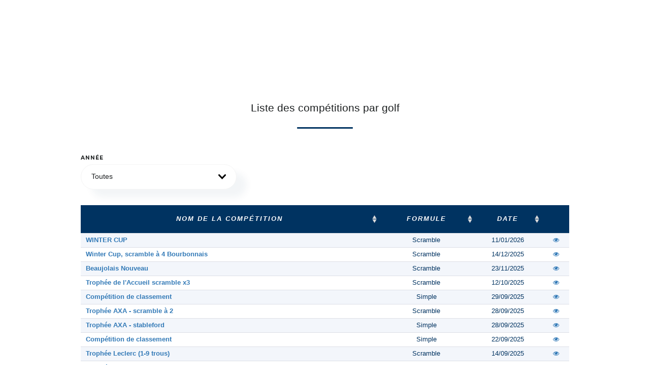

--- FILE ---
content_type: text/css
request_url: https://pages.ffgolf.org/css/meriteV2.css?v=2.8
body_size: 1703
content:
.colorup {
    color:#27ae60;
}
.colordown {
    color:#c0392b;
}
.colorequal {
    color:#2980b9;
}
.pages.bckwhite {
    background-color: #FFFFFF;
}
@media (max-width: 700px) {
	h2.meriteTitle {
		display: inline-block !important;
	}
}
#pages-merite div.meriteSelect div.dropdown-menu > ul.dropdown-menu {
	height: 100px !important;
}
#pages-merite div.meriteSelectMois div.dropdown-menu > ul.dropdown-menu {
	height: 100px !important;
}
#pages-merite div.meriteSelectAnnee div.dropdown-menu > ul.dropdown-menu {
	height: 100px !important;
}
#pages-merite div.filtreLig div.dropdown-menu > ul.dropdown-menu,
#pages-merite div.filtreAnnee div.dropdown-menu > ul.dropdown-menu,
#pages-merite div.filtreDepartement div.dropdown-menu > ul.dropdown-menu,
#pages-merite div.filtreCateg div.dropdown-menu > ul.dropdown-menu,
#pages-merite div.meriteSelect div.dropdown-menu > ul.dropdown-menu,
#pages-merite div.filtreCateg div.dropdown-menu > ul.dropdown-menu,
#pages-merite-pro div.anneeSelect div.dropdown-menu > ul.dropdown-menu,
#pages-merite-pro div.filtreAnneeDetail div.dropdown-menu > ul.dropdown-menu,
#pages-merite-pro div.filtreCircuit div.dropdown-menu > ul.dropdown-menu,
#pages-merite-pro div.filtreAnneeFrWorld div.dropdown-menu > ul.dropdown-menu,
#pages-merite-pro div.filtreCircuitFrWorld div.dropdown-menu > ul.dropdown-menu,
#pages-merite-pro div.filtreDatesCpt div.dropdown-menu > ul.dropdown-menu,
#pageMeritesClubs div.filtreLig div.dropdown-menu > ul.dropdown-menu,
#pageMeritesClubs div.filtreAnnee div.dropdown-menu > ul.dropdown-menu,
#pageMeritesClubs div.filtreMerite div.dropdown-menu > ul.dropdown-menu,
#forDetail div.filtreLig div.dropdown-menu > ul.dropdown-menu,
#forDetail div.filtreAnnee div.dropdown-menu > ul.dropdown-menu,
#forDetail div.filtreMerite div.dropdown-menu > ul.dropdown-menu,
#resultat-xnet div.filtreAnnee div.dropdown-menu > ul.dropdown-menu
{
	height: 150px !important;
}
